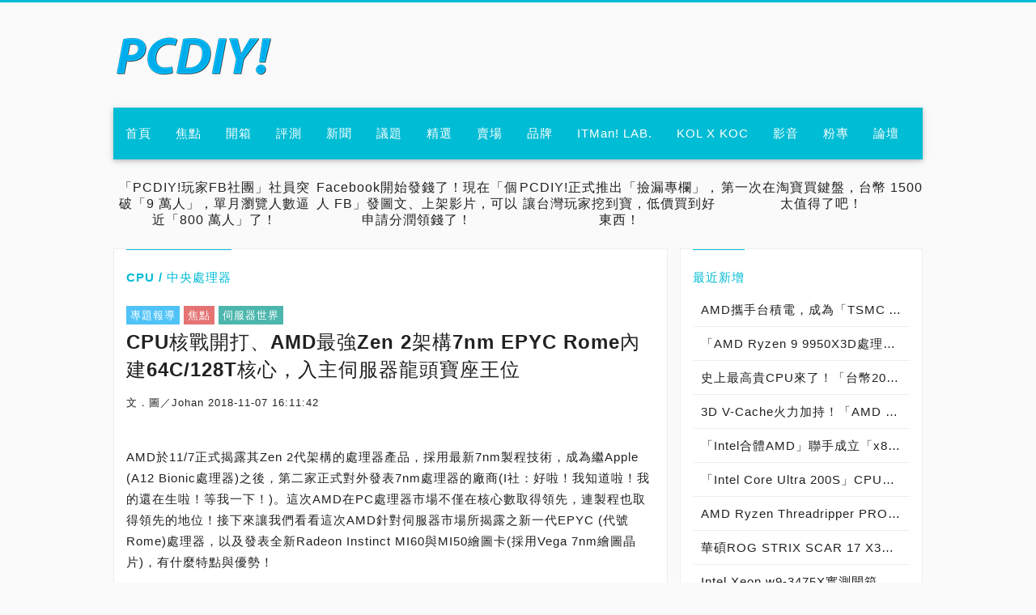

--- FILE ---
content_type: text/html
request_url: http://www.pcdiy.com.tw/detail/11198
body_size: 15913
content:
<!DOCTYPE html>
<html>
<head>
    <meta http-equiv="Content-Type" content="text/html" charset="utf-8">
    <meta name="viewport" content="width=device-width,initial-scale=1.0,minimum-scale=1.0,maximum-scale=1.0,user-scalable=no,minimal-ui">
    <meta name="REVISIT-AFTER" content="1 Days" />
    <meta name="description" content="AMD於11/7正式揭露其Zen 2代架構的處理器產品，採用最新7nm製程技術，成為繼Apple (A12 Bionic處理器)之後，第二家正式對外發表7nm處理器的廠商(I社：好啦！我知道啦！我的還在生啦！等我一下！)。這次AMD在PC處理器市場不僅在核心數取得領先，連製程也取得領先的地位！接下來讓我們看看這次AMD針對伺服器市場所揭露之新一代EPYC (代號Rome)處理器，以及發表全新Radeon Instinct MI60與MI50繪圖卡(採用Vega 7nm繪圖晶片)，有什麼特點與優勢！



AMD於2017年第二季推出Zen架構之Ryzen家族處理器之後，隨後於第三季再次推出Ryzen Threadripper家族處理器，以更多核心與執行緒，正式與競爭對手的高階桌上型處理器對抗。Ryzen Threadripper處理器挾其超多核心的設計，搭配不鎖頻以及支援更高的DDR4記憶體時脈，讓多工處理效能能夠再往上提升，也致使Intel趕緊發表Core i9家族以及第九代Core處理器家族，來回敬AMD在效能的突飛猛進！
 
▼表  AMD規劃之CPU發展藍圖 (2017～2020)

從表格內容可知，在2017年，AMD推出的Zen第一代的Ryzen 1000與Ryzen Threadripper 1000系列之後，今年(2018年)則再接再厲，推出Ryzen 2000與Ryzen Threadripper 2000系列。如今2018年底而已，AMD就率先推出Zen第二代的Server/Datacenter CPU，以更多核心，以及更先進的製程，讓CPU的執行效能往上提升。





這次AMD揭露的Zen 2架構處理器，就是主打伺服器/數據中心市場的Epic Rome處理器，這款處理器直接跳掉10nm，直接採用7nm製程來設計，亦即他們跟GlobalFoundries(格羅方德)說再見，改擁抱TSMC(台積電)來生產Zen 2代的處理器，且目前已經開始有樣本供貨中。以下就來看看這款EPYC Rome處理器的特點吧！



AMD的Zen 2處理器架構，跟Zen 1代有很大的改變，包含像是重新設計過的執行管線，搭配主要浮點位元數增加到256位元，以及儲存單位增加一倍，而這次Zen 2代直接使用7nm製程，便可讓Zen 2的核心密度加倍，讓CPU內部的每個核心CCX增加到兩倍。這也就是為什麼第一代EPYC (Naples)只擁有32核心、64執行緒，而第二代的EPYC (Rome)可以提升到64核心、128執行緒。以下就是EPYC (Rome)的特點：

●	改進的執行管線
●	雙倍浮點運算（256位元）和載入/儲存（雙倍頻寬）
●	核心密度倍增
●	每次作業的功耗減半
●	改進的分歧預測機制
●	更好的指令預取機制
●	指令集快取重新優化
●	指令快取容量更大
●	增加了指令分派/指令休止的頻寬量
●	維持各種系統設定模式下都能擁有最高的資料吞吐量



相較於14nm來說，7nm帶來的好處，包括：密度變2倍，功率僅0.5倍，在同樣的平台與功率下，效能提升1.25倍。因此這次EPYC Rome處理器能夠擁有高達64核心、128執行緒，提供更強悍的運算效能。此外，在記憶體支援上，這次一次直接給你支援到8通道，PCIe規格也升級到4.0規格，讓Radeon Instinct MI60/MI50的PCIe 4.0 x16能夠發揮頻寬倍增效果。





此外，在AMD的也有介紹到，AMD首次詳細介紹其即將推出的Zen 2高性能x86 CPU處理器，採用革命性的模組化設計，內部可透過AMD Infinity Fabric增強版本的互連機制，來連接每顆小獨立CPU晶片(叫做Chiplet)。也就是說，這次EPYC內部透過8顆Chiplet來組合而成一顆EPYC Rome處理器，在效能上、設計彈性上，以及售價上，都比Intel的Ice Lake Xeon還具備更多優勢！


目前已知Amazon (亞馬遜)已經宣布其。看來Intel再不加油，Server市場就快要拱手讓人囉！

(01)	 (本篇)
(02)"/>
    <meta name="keywords" content="AMD於11/7正式揭露其Zen 2代架構的處理器產品，採用最新7nm製程技術，成為繼Apple (A12 Bionic處理器)之後，第二家正式對外發表7nm處理器的廠商(I社：好啦！我知道啦！我的還在生啦！等我一下！)。這次AMD在PC處理器市場不僅在核心數取得領先，連製程也取得領先的地位！接下來讓我們看看這次AMD針對伺服器市場所揭露之新一代EPYC (代號Rome)處理器，以及發表全新Radeon Instinct MI60與MI50繪圖卡(採用Vega 7nm繪圖晶片)，有什麼特點與優勢！



AMD於2017年第二季推出Zen架構之Ryzen家族處理器之後，隨後於第三季再次推出Ryzen Threadripper家族處理器，以更多核心與執行緒，正式與競爭對手的高階桌上型處理器對抗。Ryzen Threadripper處理器挾其超多核心的設計，搭配不鎖頻以及支援更高的DDR4記憶體時脈，讓多工處理效能能夠再往上提升，也致使Intel趕緊發表Core i9家族以及第九代Core處理器家族，來回敬AMD在效能的突飛猛進！
 
▼表  AMD規劃之CPU發展藍圖 (2017～2020)

從表格內容可知，在2017年，AMD推出的Zen第一代的Ryzen 1000與Ryzen Threadripper 1000系列之後，今年(2018年)則再接再厲，推出Ryzen 2000與Ryzen Threadripper 2000系列。如今2018年底而已，AMD就率先推出Zen第二代的Server/Datacenter CPU，以更多核心，以及更先進的製程，讓CPU的執行效能往上提升。





這次AMD揭露的Zen 2架構處理器，就是主打伺服器/數據中心市場的Epic Rome處理器，這款處理器直接跳掉10nm，直接採用7nm製程來設計，亦即他們跟GlobalFoundries(格羅方德)說再見，改擁抱TSMC(台積電)來生產Zen 2代的處理器，且目前已經開始有樣本供貨中。以下就來看看這款EPYC Rome處理器的特點吧！



AMD的Zen 2處理器架構，跟Zen 1代有很大的改變，包含像是重新設計過的執行管線，搭配主要浮點位元數增加到256位元，以及儲存單位增加一倍，而這次Zen 2代直接使用7nm製程，便可讓Zen 2的核心密度加倍，讓CPU內部的每個核心CCX增加到兩倍。這也就是為什麼第一代EPYC (Naples)只擁有32核心、64執行緒，而第二代的EPYC (Rome)可以提升到64核心、128執行緒。以下就是EPYC (Rome)的特點：

●	改進的執行管線
●	雙倍浮點運算（256位元）和載入/儲存（雙倍頻寬）
●	核心密度倍增
●	每次作業的功耗減半
●	改進的分歧預測機制
●	更好的指令預取機制
●	指令集快取重新優化
●	指令快取容量更大
●	增加了指令分派/指令休止的頻寬量
●	維持各種系統設定模式下都能擁有最高的資料吞吐量



相較於14nm來說，7nm帶來的好處，包括：密度變2倍，功率僅0.5倍，在同樣的平台與功率下，效能提升1.25倍。因此這次EPYC Rome處理器能夠擁有高達64核心、128執行緒，提供更強悍的運算效能。此外，在記憶體支援上，這次一次直接給你支援到8通道，PCIe規格也升級到4.0規格，讓Radeon Instinct MI60/MI50的PCIe 4.0 x16能夠發揮頻寬倍增效果。





此外，在AMD的也有介紹到，AMD首次詳細介紹其即將推出的Zen 2高性能x86 CPU處理器，採用革命性的模組化設計，內部可透過AMD Infinity Fabric增強版本的互連機制，來連接每顆小獨立CPU晶片(叫做Chiplet)。也就是說，這次EPYC內部透過8顆Chiplet來組合而成一顆EPYC Rome處理器，在效能上、設計彈性上，以及售價上，都比Intel的Ice Lake Xeon還具備更多優勢！


目前已知Amazon (亞馬遜)已經宣布其。看來Intel再不加油，Server市場就快要拱手讓人囉！

(01)	 (本篇)
(02)"/>

    <meta property="og:url"           content="http://www.pcdiy.com.tw/detail/11198" />
    <meta property="og:type"          content="website" />
    <meta property="og:title"         content="CPU核戰開打、AMD最強Zen 2架構7nm EPYC Rome內建64C/128T核心，入主伺服器龍頭寶座王位 - PCDIY! online" />
    <meta property="og:description"   content="AMD於11/7正式揭露其Zen 2代架構的處理器產品，採用最新7nm製程技術，成為繼Apple (A12 Bionic處理器)之後，第二家正式對外發表7nm處理器的廠商(I社：好啦！我知道啦！我的還在生啦！等我一下！)。這次AMD在PC處理器市場不僅在核心數取得領先，連製程也取得領先的地位！接下來讓我們看看這次AMD針對伺服器市場所揭露之新一代EPYC (代號Rome)處理器，以及發表全新Radeon Instinct MI60與MI50繪圖卡(採用Vega 7nm繪圖晶片)，有什麼特點與優勢！



AMD於2017年第二季推出Zen架構之Ryzen家族處理器之後，隨後於第三季再次推出Ryzen Threadripper家族處理器，以更多核心與執行緒，正式與競爭對手的高階桌上型處理器對抗。Ryzen Threadripper處理器挾其超多核心的設計，搭配不鎖頻以及支援更高的DDR4記憶體時脈，讓多工處理效能能夠再往上提升，也致使Intel趕緊發表Core i9家族以及第九代Core處理器家族，來回敬AMD在效能的突飛猛進！
 
▼表  AMD規劃之CPU發展藍圖 (2017～2020)

從表格內容可知，在2017年，AMD推出的Zen第一代的Ryzen 1000與Ryzen Threadripper 1000系列之後，今年(2018年)則再接再厲，推出Ryzen 2000與Ryzen Threadripper 2000系列。如今2018年底而已，AMD就率先推出Zen第二代的Server/Datacenter CPU，以更多核心，以及更先進的製程，讓CPU的執行效能往上提升。





這次AMD揭露的Zen 2架構處理器，就是主打伺服器/數據中心市場的Epic Rome處理器，這款處理器直接跳掉10nm，直接採用7nm製程來設計，亦即他們跟GlobalFoundries(格羅方德)說再見，改擁抱TSMC(台積電)來生產Zen 2代的處理器，且目前已經開始有樣本供貨中。以下就來看看這款EPYC Rome處理器的特點吧！



AMD的Zen 2處理器架構，跟Zen 1代有很大的改變，包含像是重新設計過的執行管線，搭配主要浮點位元數增加到256位元，以及儲存單位增加一倍，而這次Zen 2代直接使用7nm製程，便可讓Zen 2的核心密度加倍，讓CPU內部的每個核心CCX增加到兩倍。這也就是為什麼第一代EPYC (Naples)只擁有32核心、64執行緒，而第二代的EPYC (Rome)可以提升到64核心、128執行緒。以下就是EPYC (Rome)的特點：

●	改進的執行管線
●	雙倍浮點運算（256位元）和載入/儲存（雙倍頻寬）
●	核心密度倍增
●	每次作業的功耗減半
●	改進的分歧預測機制
●	更好的指令預取機制
●	指令集快取重新優化
●	指令快取容量更大
●	增加了指令分派/指令休止的頻寬量
●	維持各種系統設定模式下都能擁有最高的資料吞吐量



相較於14nm來說，7nm帶來的好處，包括：密度變2倍，功率僅0.5倍，在同樣的平台與功率下，效能提升1.25倍。因此這次EPYC Rome處理器能夠擁有高達64核心、128執行緒，提供更強悍的運算效能。此外，在記憶體支援上，這次一次直接給你支援到8通道，PCIe規格也升級到4.0規格，讓Radeon Instinct MI60/MI50的PCIe 4.0 x16能夠發揮頻寬倍增效果。





此外，在AMD的也有介紹到，AMD首次詳細介紹其即將推出的Zen 2高性能x86 CPU處理器，採用革命性的模組化設計，內部可透過AMD Infinity Fabric增強版本的互連機制，來連接每顆小獨立CPU晶片(叫做Chiplet)。也就是說，這次EPYC內部透過8顆Chiplet來組合而成一顆EPYC Rome處理器，在效能上、設計彈性上，以及售價上，都比Intel的Ice Lake Xeon還具備更多優勢！


目前已知Amazon (亞馬遜)已經宣布其。看來Intel再不加油，Server市場就快要拱手讓人囉！

(01)	 (本篇)
(02)" />
    <meta property="og:image"         content="http://www.pcdiy.com.tw/assets/images/320/db31828f71400597bfaea1ee63d37d6c.jpeg" />

    <title>CPU核戰開打、AMD最強Zen 2架構7nm EPYC Rome內建64C/128T核心，入主伺服器龍頭寶座王位 - PCDIY! online</title>

    <!--  set favorite icon  -->
    <link rel="icon" href="/assets/images/pcdiy_icon.ico" type="image/x-icon">

    <!--  load custom css file  -->
    <link rel="stylesheet" type="text/css" href="/assets/css/public.css">
    <link rel="stylesheet" type="text/css" href="/assets/css/cse.css">
    <link rel="stylesheet" type="text/css" href="/assets/css/ad.css">

    <!--  load lib js file -->
    <script src='http://cdnjs.cloudflare.com/ajax/libs/jquery/2.1.3/jquery.min.js'></script>
    <script type="text/javascript" src="/assets/js/layout.min.js"></script>
    <script type="text/javascript" src="/assets/js/sticky-kit.min.js"></script>
    <script type="text/javascript" src="/assets/js/google-jsapi.js"></script>
	<script>
/*  (function() {
    var cx = '017197347540086448336:utittqqq_lw';
    var gcse = document.createElement('script');
    gcse.type = 'text/javascript';
    gcse.async = true;
    gcse.src = 'https://cse.google.com/cse.js?cx=' + cx;
    var s = document.getElementsByTagName('script')[0];
    s.parentNode.insertBefore(gcse, s);
  })(); */
</script>

    <script src="/assets/lib/jquery_lazyload/jquery.lazyload.min.js"></script>
    <script src="/assets/lib/fancybox/source/jquery.fancybox.pack.js"></script>
    <link rel="stylesheet" href="/assets/lib/fancybox/source/jquery.fancybox.css" />

    <!--  load custom js file  -->
    <script type="text/javascript" src="/assets/js/main.min.js"></script>
    <!-- Start Alexa Certify Javascript -->
    <script type="text/javascript">
        _atrk_opts = { atrk_acct:"NmOnj1aEsk00Ek", domain:"pcdiy.com.tw",dynamic: true};
        (function() { var as = document.createElement('script'); as.type = 'text/javascript'; as.async = true; as.src = "https://d31qbv1cthcecs.cloudfront.net/atrk.js"; var s = document.getElementsByTagName('script')[0];s.parentNode.insertBefore(as, s); })();
    </script>
    <noscript><img src="https://d5nxst8fruw4z.cloudfront.net/atrk.gif?account=NmOnj1aEsk00Ek" style="display:none" height="1" width="1" alt="" /></noscript>
    <!-- End Alexa Certify Javascript -->
</head>
<body>
<div class="page">
    <div class="header">
        <div class="container">
                        <div class="box-intro  clearfix">
                <a href='/'><div class="logo">logo</div></a>
                                <div class="search">
                    <div class="form-group"><gcse:search></gcse:search></div>
                </div>
            </div>
            <div class="box-nav">
                <nav>
                    <div class="nav-wrapper">
                        <a href="#" data-activates="slide-out" class="button-collapse">
                            <i class="fa  fa-bars"></i>
                        </a>
                        <ul class="hide-on-med-and-down clearfix">
                            <li ><a href="/">首頁</a></li>
                                                        <li ><a href="/list/81">焦點</a></li>
                                                                                                    <li>

                                                        <a class="dropdown-button" data-activates="dropdown-697140244e3e9" href="">開箱</a>
                                <!-- TODO: 這邊有子選單範例 -->
                                                                <ul id="dropdown-697140244e3e9" class="dropdown-content">
                                                                            <li><a href="/list/90">CPU / 中央處理器</a></li>
                                                                            <li><a href="/list/190">CPU Cooler / 空冷 / 水冷 / AIO 一體式水冷散熱器 / 風扇</a></li>
                                                                            <li><a href="/list/91">MainBoard 主機板 / Gaming M/B 電競主機板 / Creator M/B 創作者主機板 / HEDT 高階桌機 主機板</a></li>
                                                                            <li><a href="/list/95">DRAM 記憶體模組 / OC DRAM 超頻記憶體模組</a></li>
                                                                            <li><a href="/list/93">Gaming VGA 電競 顯示卡 / Workstation 工作站 繪圖卡 / GPU 繪圖晶片 / AI NPU 人工智慧加速卡 / 顯示卡支撐架</a></li>
                                                                            <li><a href="/list/92">SSD / 固態硬碟</a></li>
                                                                            <li><a href="/list/96">HDD 機械硬碟 / Hard Drive 傳統硬碟</a></li>
                                                                            <li><a href="/list/100">External SSD & HDD 外接式 固態硬碟 & 機械硬碟  / USB Flash Drive 隨身碟  / Memory Card 記憶卡  / Card Reader 讀卡機</a></li>
                                                                            <li><a href="/list/94">Case 機殼 / Power 電源供應器 / DIY Fan 改裝風扇</a></li>
                                                                            <li><a href="/list/98">Gaming Monitor 電競顯示器 / Projector 投影機 / Monitor Stand 螢幕架</a></li>
                                                                            <li><a href="/list/163">Gaming Keyboard Mouse / 電競鍵盤 /滑鼠</a></li>
                                                                            <li><a href="/list/167">Gaming Headset / 電競耳機 / 麥克風 / 耳麥 / 揚聲器</a></li>
                                                                            <li><a href="/list/97">Gaming Solution / 電競部品</a></li>
                                                                            <li><a href="/list/99">Gaming Notebook 電競筆電 / Business Laptop 商務筆電 /  Gaming Console 電競掌機 / Gaming PC 電競桌機 / Mini PC 迷你電腦</a></li>
                                                                            <li><a href="/list/120">Computer Peripherals / 電腦週邊</a></li>
                                                                            <li><a href="/list/47">Office Solution / 辦公室解決方案</a></li>
                                                                            <li><a href="/list/103">Gaming Chair 電競椅 / Office Chair 辦公椅 / Ergonomic Chair 人體工學椅 / Gaming Desk 電競桌 / Electrical Adjustable Desk 電動升降桌</a></li>
                                                                            <li><a href="/list/202">Printer / 噴墨 雷射 印表機 / AIO 多功能事務機 / 掃瞄器</a></li>
                                                                            <li><a href="/list/118">Smart Phone 智慧型手機 / Gaming Phone 電競手機 / Pad 平板 / Watch 手錶 / VR AR XR Glasses 眼鏡</a></li>
                                                                            <li><a href="/list/227">智慧家庭 SmartHome / 智慧辦公室 SmartOffice / 智慧攝影機  Smart Camera / 智慧門鎖 Smart Door Lock / 智慧門鈴 Smart Doorbell</a></li>
                                                                            <li><a href="/list/102">Digital 3C Product / 數位商品</a></li>
                                                                            <li><a href="/list/141">Camera / 相機 鏡頭 / 攝影機 / 行車記錄器 / 穿戴式攝影機 / 腳架雲台 / 三軸穩定器 / 攝錄影器材</a></li>
                                                                            <li><a href="/list/126">Live Streaming Solution / 直播部品</a></li>
                                                                            <li><a href="/list/175">家用網路設備 - Home Network - 路由器 / 電競 無線路由器 / AP / 交換器 / 網路卡 / 網路攝影機</a></li>
                                                                            <li><a href="/list/192">企業級網路設備 - Enterprise Network - 商用 - 路由器 / 無線路由器 / AP / 交換器 / IIoT / 防火牆</a></li>
                                                                            <li><a href="/list/101">Network Hardware / 網通設備 / 弱電工具 / 機櫃產品 / 機房世界</a></li>
                                                                            <li><a href="/list/119">NAS / 網路儲存裝置</a></li>
                                                                            <li><a href="/list/170">Workstation 工作站 / Server 伺服器 / HEDT 高階桌機 / 工作站 伺服器 主機板</a></li>
                                                                            <li><a href="/list/203">UPS / 不斷電系統 / 電競UPS / 企業UPS</a></li>
                                                                    </ul>
                                                            </li>
                                                                                            		<li><a href="http://www.pcdiy.com.tw/list/156" target="_blank" >評測</a></li>
                                                                                                    <li>

                                                        <a class="dropdown-button" data-activates="dropdown-6971402450d53" href="">新聞</a>
                                <!-- TODO: 這邊有子選單範例 -->
                                                                <ul id="dropdown-6971402450d53" class="dropdown-content">
                                                                            <li><a href="/list/11">PCDIY!業界新聞</a></li>
                                                                            <li><a href="/list/123">ITMan!資訊新聞</a></li>
                                                                            <li><a href="/list/10">廠商活動新聞</a></li>
                                                                            <li><a href="/list/166">創新創業新聞</a></li>
                                                                            <li><a href="/list/131">ACG新聞</a></li>
                                                                            <li><a href="/list/3">零組件商品新聞</a></li>
                                                                            <li><a href="/list/117">電競商品新聞</a></li>
                                                                            <li><a href="/list/5">網通商品新聞</a></li>
                                                                            <li><a href="/list/108">桌機準系統商品新聞</a></li>
                                                                            <li><a href="/list/76">筆電商品新聞</a></li>
                                                                            <li><a href="/list/7">行動商品新聞</a></li>
                                                                            <li><a href="/list/8">電腦軟體新聞</a></li>
                                                                            <li><a href="/list/128">手機遊戲新聞</a></li>
                                                                            <li><a href="/list/130">遊樂器遊戲新聞</a></li>
                                                                            <li><a href="/list/127">PC遊戲新聞</a></li>
                                                                            <li><a href="/list/4">顯示商品新聞</a></li>
                                                                            <li><a href="/list/9">3C商品新聞</a></li>
                                                                            <li><a href="/list/62">儲存商品新聞</a></li>
                                                                            <li><a href="/list/6">週邊商品新聞</a></li>
                                                                    </ul>
                                                            </li>
                                                                                                    <li>

                                                        <a class="dropdown-button" data-activates="dropdown-69714024525a1" href="">議題</a>
                                <!-- TODO: 這邊有子選單範例 -->
                                                                <ul id="dropdown-69714024525a1" class="dropdown-content">
                                                                            <li><a href="/list/231">AI PC 人工智慧 神兵利器</a></li>
                                                                            <li><a href="/list/230">PCDIY!不正常人類研究所</a></li>
                                                                            <li><a href="/list/175">家用網路設備 - Home Network - 路由器 / 電競 無線路由器 / AP / 交換器 / 網路卡 / 網路攝影機</a></li>
                                                                            <li><a href="/list/192">企業級網路設備 - Enterprise Network - 商用 - 路由器 / 無線路由器 / AP / 交換器 / IIoT / 防火牆</a></li>
                                                                            <li><a href="/list/101">Network Hardware / 網通設備 / 弱電工具 / 機櫃產品 / 機房世界</a></li>
                                                                            <li><a href="/list/170">Workstation 工作站 / Server 伺服器 / HEDT 高階桌機 / 工作站 伺服器 主機板</a></li>
                                                                            <li><a href="/list/26">ITMan!資訊經理人</a></li>
                                                                            <li><a href="/list/105">SuperGamer! 超級遊戲玩家</a></li>
                                                                            <li><a href="/list/115">專題報導</a></li>
                                                                            <li><a href="/list/116">解體天國</a></li>
                                                                            <li><a href="/list/12">科技情報</a></li>
                                                                            <li><a href="/list/121">PCDIY!快開箱</a></li>
                                                                            <li><a href="/list/13">編輯室札記</a></li>
                                                                            <li><a href="/list/34">玩家話題</a></li>
                                                                            <li><a href="/list/23">吃喝玩樂</a></li>
                                                                            <li><a href="/list/64">寰宇蒐奇</a></li>
                                                                            <li><a href="/list/86">玩家世界</a></li>
                                                                            <li><a href="/list/27">電腦維修工</a></li>
                                                                            <li><a href="/list/36">科技大事件</a></li>
                                                                            <li><a href="/list/63">Windows</a></li>
                                                                            <li><a href="/list/69">COMPUTEX</a></li>
                                                                            <li><a href="/list/185">InnoVEX</a></li>
                                                                            <li><a href="/list/140">CES</a></li>
                                                                            <li><a href="/list/159">MWC</a></li>
                                                                            <li><a href="/list/184">TGS</a></li>
                                                                            <li><a href="/list/183">E3</a></li>
                                                                            <li><a href="/list/52">PCDIY!特別說明</a></li>
                                                                    </ul>
                                                            </li>
                                                                                                    <li>

                                                        <a class="dropdown-button" data-activates="dropdown-6971402454657" href="">精選</a>
                                <!-- TODO: 這邊有子選單範例 -->
                                                                <ul id="dropdown-6971402454657" class="dropdown-content">
                                                                            <li><a href="/list/37">特別報導</a></li>
                                                                            <li><a href="/list/228">ITMAN! LAB.</a></li>
                                                                            <li><a href="/list/46">開箱評測</a></li>
                                                                            <li><a href="/list/156">PCDIY!實驗室</a></li>
                                                                            <li><a href="/list/204">ITMan!實驗室</a></li>
                                                                            <li><a href="/list/20">現場直擊專訪</a></li>
                                                                            <li><a href="/list/235">PCDIY!超頻神物</a></li>
                                                                            <li><a href="/list/233">PCDIY!海景房電腦豪宅</a></li>
                                                                            <li><a href="/list/234">PCDIY!懷舊專欄</a></li>
                                                                            <li><a href="/list/232">PCDIY!神兵利器</a></li>
                                                                            <li><a href="/list/231">AI PC 人工智慧 神兵利器</a></li>
                                                                            <li><a href="/list/230">PCDIY!不正常人類研究所</a></li>
                                                                            <li><a href="/list/31">八卦情報</a></li>
                                                                            <li><a href="/list/29">洋垃圾</a></li>
                                                                            <li><a href="/list/110">PCDIY!淘寶神物</a></li>
                                                                            <li><a href="/list/226">PCDIY!群眾募資</a></li>
                                                                            <li><a href="/list/221">PCDIY!家電世界</a></li>
                                                                            <li><a href="/list/205">成功案例</a></li>
                                                                            <li><a href="/list/193">網咖專欄</a></li>
                                                                            <li><a href="/list/40">品牌故事</a></li>
                                                                            <li><a href="/list/168">自造者 Maker</a></li>
                                                                            <li><a href="/list/189">創作者 Creator</a></li>
                                                                            <li><a href="/list/124">科技新知</a></li>
                                                                            <li><a href="/list/104">玩家語錄</a></li>
                                                                            <li><a href="/list/42">伺服器世界</a></li>
                                                                            <li><a href="/list/17">數位生活</a></li>
                                                                            <li><a href="/list/38">軟體玩家</a></li>
                                                                            <li><a href="/list/125">網路技術</a></li>
                                                                            <li><a href="/list/109">資訊安全專欄</a></li>
                                                                            <li><a href="/list/165">SuperStartup! 超級新創</a></li>
                                                                            <li><a href="/list/181">創業故事</a></li>
                                                                            <li><a href="/list/166">創新創業新聞</a></li>
                                                                            <li><a href="/list/169">創業補助計畫</a></li>
                                                                            <li><a href="/list/187">優質新創團隊</a></li>
                                                                            <li><a href="/list/21">廣編特輯</a></li>
                                                                            <li><a href="/list/113">超級精選</a></li>
                                                                    </ul>
                                                            </li>
                                                                                                    <li>

                                                        <a class="dropdown-button" data-activates="dropdown-69714024578ba" href="">賣場</a>
                                <!-- TODO: 這邊有子選單範例 -->
                                                                <ul id="dropdown-69714024578ba" class="dropdown-content">
                                                                            <li><a href="/list/18">賣場情報</a></li>
                                                                            <li><a href="/list/43">商圈動態</a></li>
                                                                    </ul>
                                                            </li>
                                                                                                    <li>

                                                        <a class="dropdown-button" data-activates="dropdown-6971402457b5d" href="">品牌</a>
                                <!-- TODO: 這邊有子選單範例 -->
                                                                <ul id="dropdown-6971402457b5d" class="dropdown-content">
                                                                            <li><a href="/list/1">PCDIY!官方</a></li>
                                                                            <li><a href="/list/70">PCDIY!玩家活動</a></li>
                                                                            <li><a href="/list/209">PCDIY!玩家酷品體驗開箱分享活動</a></li>
                                                                            <li><a href="/list/41">PCDIY!玩家票選品牌大賞暨ITMan!企業品牌大調查</a></li>
                                                                            <li><a href="/list/111">PCDIY!玩家俱樂部</a></li>
                                                                            <li><a href="/list/66">PCDIY!玩家團購</a></li>
                                                                    </ul>
                                                            </li>
                                                                                            		<li><a href="http://www.pcdiy.com.tw/list/228" target="_blank" >ITMan! LAB.</a></li>
                                                                                                    <li>

                                                        <a class="dropdown-button" data-activates="dropdown-69714024583a6" href="">KOL X KOC</a>
                                <!-- TODO: 這邊有子選單範例 -->
                                                                <ul id="dropdown-69714024583a6" class="dropdown-content">
                                                                            <li><a href="/list/223">PRO KOL產品開箱</a></li>
                                                                            <li><a href="/list/224">PRO KOL影音開箱</a></li>
                                                                            <li><a href="/list/157">PCDIY! X KOL影音</a></li>
                                                                            <li><a href="/list/222">PCDIY! X KOC酷品開箱</a></li>
                                                                    </ul>
                                                            </li>
                                                                                                    <li>

                                                        <a class="dropdown-button" data-activates="dropdown-6971402458995" href="">影音</a>
                                <!-- TODO: 這邊有子選單範例 -->
                                                                <ul id="dropdown-6971402458995" class="dropdown-content">
                                                                            <li><a href="/list/147">PCDIY!影音開箱</a></li>
                                                                            <li><a href="/list/224">PRO KOL影音開箱</a></li>
                                                                            <li><a href="/list/157">PCDIY! X KOL影音</a></li>
                                                                            <li><a href="/list/217">PCDIY!劇情開箱</a></li>
                                                                            <li><a href="/list/121">PCDIY!快開箱</a></li>
                                                                            <li><a href="/list/144">PCDIY!網劇</a></li>
                                                                            <li><a href="/list/198">PCDIY!硬派提步思 / Hard Core Tips</a></li>
                                                                            <li><a href="/list/225">PCDIY!影音成功案例</a></li>
                                                                            <li><a href="/list/150">PCDIY!影音實驗室</a></li>
                                                                            <li><a href="/list/149">PCDIY!影音電腦教室</a></li>
                                                                            <li><a href="/list/212">PCDIY!直播節目</a></li>
                                                                            <li><a href="/list/210">PCDIY!影音現場直擊</a></li>
                                                                            <li><a href="/list/211">PCDIY!影音特輯</a></li>
                                                                            <li><a href="/list/215">PCDIY!遊戲實況</a></li>
                                                                            <li><a href="/list/218">PCDIY!影音知識講堂</a></li>
                                                                            <li><a href="/list/219">PCDIY!影音店家專訪</a></li>
                                                                            <li><a href="/list/214">PCDIY!影音產品實測</a></li>
                                                                            <li><a href="/list/220">PCDIY!影音科技情報</a></li>
                                                                            <li><a href="/list/143">PCDIY!影音節目</a></li>
                                                                    </ul>
                                                            </li>
                                                                                            		<li><a href="https://www.facebook.com/pcdiy/" target="_blank" >粉專</a></li>
                                                                                            		<li><a href="https://www.facebook.com/groups/pcdiyforum/" target="_blank" >論壇</a></li>
                                                                                                </ul>
                    </div>
                </nav>
                <ul class="side-nav  collapsible  collapsible-accordion" id="slide-out">
                    <li class="bold"><a class="collapsible-header" href='/'>首頁</a></li>
                                                        <li class="bold"><a class="collapsible-header" href='/list/81'>焦點</a></li>
                    		                                             <li class="bold">
                    <a class="collapsible-header">開箱</a>
                        <div class="collapsible-body">
                                                        <ul>
                                                                <li><a href="/list/90">CPU / 中央處理器</a></li>
                                                                <li><a href="/list/190">CPU Cooler / 空冷 / 水冷 / AIO 一體式水冷散熱器 / 風扇</a></li>
                                                                <li><a href="/list/91">MainBoard 主機板 / Gaming M/B 電競主機板 / Creator M/B 創作者主機板 / HEDT 高階桌機 主機板</a></li>
                                                                <li><a href="/list/95">DRAM 記憶體模組 / OC DRAM 超頻記憶體模組</a></li>
                                                                <li><a href="/list/93">Gaming VGA 電競 顯示卡 / Workstation 工作站 繪圖卡 / GPU 繪圖晶片 / AI NPU 人工智慧加速卡 / 顯示卡支撐架</a></li>
                                                                <li><a href="/list/92">SSD / 固態硬碟</a></li>
                                                                <li><a href="/list/96">HDD 機械硬碟 / Hard Drive 傳統硬碟</a></li>
                                                                <li><a href="/list/100">External SSD & HDD 外接式 固態硬碟 & 機械硬碟  / USB Flash Drive 隨身碟  / Memory Card 記憶卡  / Card Reader 讀卡機</a></li>
                                                                <li><a href="/list/94">Case 機殼 / Power 電源供應器 / DIY Fan 改裝風扇</a></li>
                                                                <li><a href="/list/98">Gaming Monitor 電競顯示器 / Projector 投影機 / Monitor Stand 螢幕架</a></li>
                                                                <li><a href="/list/163">Gaming Keyboard Mouse / 電競鍵盤 /滑鼠</a></li>
                                                                <li><a href="/list/167">Gaming Headset / 電競耳機 / 麥克風 / 耳麥 / 揚聲器</a></li>
                                                                <li><a href="/list/97">Gaming Solution / 電競部品</a></li>
                                                                <li><a href="/list/99">Gaming Notebook 電競筆電 / Business Laptop 商務筆電 /  Gaming Console 電競掌機 / Gaming PC 電競桌機 / Mini PC 迷你電腦</a></li>
                                                                <li><a href="/list/120">Computer Peripherals / 電腦週邊</a></li>
                                                                <li><a href="/list/47">Office Solution / 辦公室解決方案</a></li>
                                                                <li><a href="/list/103">Gaming Chair 電競椅 / Office Chair 辦公椅 / Ergonomic Chair 人體工學椅 / Gaming Desk 電競桌 / Electrical Adjustable Desk 電動升降桌</a></li>
                                                                <li><a href="/list/202">Printer / 噴墨 雷射 印表機 / AIO 多功能事務機 / 掃瞄器</a></li>
                                                                <li><a href="/list/118">Smart Phone 智慧型手機 / Gaming Phone 電競手機 / Pad 平板 / Watch 手錶 / VR AR XR Glasses 眼鏡</a></li>
                                                                <li><a href="/list/227">智慧家庭 SmartHome / 智慧辦公室 SmartOffice / 智慧攝影機  Smart Camera / 智慧門鎖 Smart Door Lock / 智慧門鈴 Smart Doorbell</a></li>
                                                                <li><a href="/list/102">Digital 3C Product / 數位商品</a></li>
                                                                <li><a href="/list/141">Camera / 相機 鏡頭 / 攝影機 / 行車記錄器 / 穿戴式攝影機 / 腳架雲台 / 三軸穩定器 / 攝錄影器材</a></li>
                                                                <li><a href="/list/126">Live Streaming Solution / 直播部品</a></li>
                                                                <li><a href="/list/175">家用網路設備 - Home Network - 路由器 / 電競 無線路由器 / AP / 交換器 / 網路卡 / 網路攝影機</a></li>
                                                                <li><a href="/list/192">企業級網路設備 - Enterprise Network - 商用 - 路由器 / 無線路由器 / AP / 交換器 / IIoT / 防火牆</a></li>
                                                                <li><a href="/list/101">Network Hardware / 網通設備 / 弱電工具 / 機櫃產品 / 機房世界</a></li>
                                                                <li><a href="/list/119">NAS / 網路儲存裝置</a></li>
                                                                <li><a href="/list/170">Workstation 工作站 / Server 伺服器 / HEDT 高階桌機 / 工作站 伺服器 主機板</a></li>
                                                                <li><a href="/list/203">UPS / 不斷電系統 / 電競UPS / 企業UPS</a></li>
                                                            </ul>
                                                    </div>
                    </li>
                    			                                             <li class="bold"><a class="collapsible-header" target="_blank" href='http://www.pcdiy.com.tw/list/156'>評測</a></li>
                        		                                             <li class="bold">
                    <a class="collapsible-header">新聞</a>
                        <div class="collapsible-body">
                                                        <ul>
                                                                <li><a href="/list/11">PCDIY!業界新聞</a></li>
                                                                <li><a href="/list/123">ITMan!資訊新聞</a></li>
                                                                <li><a href="/list/10">廠商活動新聞</a></li>
                                                                <li><a href="/list/166">創新創業新聞</a></li>
                                                                <li><a href="/list/131">ACG新聞</a></li>
                                                                <li><a href="/list/3">零組件商品新聞</a></li>
                                                                <li><a href="/list/117">電競商品新聞</a></li>
                                                                <li><a href="/list/5">網通商品新聞</a></li>
                                                                <li><a href="/list/108">桌機準系統商品新聞</a></li>
                                                                <li><a href="/list/76">筆電商品新聞</a></li>
                                                                <li><a href="/list/7">行動商品新聞</a></li>
                                                                <li><a href="/list/8">電腦軟體新聞</a></li>
                                                                <li><a href="/list/128">手機遊戲新聞</a></li>
                                                                <li><a href="/list/130">遊樂器遊戲新聞</a></li>
                                                                <li><a href="/list/127">PC遊戲新聞</a></li>
                                                                <li><a href="/list/4">顯示商品新聞</a></li>
                                                                <li><a href="/list/9">3C商品新聞</a></li>
                                                                <li><a href="/list/62">儲存商品新聞</a></li>
                                                                <li><a href="/list/6">週邊商品新聞</a></li>
                                                            </ul>
                                                    </div>
                    </li>
                    			                                             <li class="bold">
                    <a class="collapsible-header">議題</a>
                        <div class="collapsible-body">
                                                        <ul>
                                                                <li><a href="/list/231">AI PC 人工智慧 神兵利器</a></li>
                                                                <li><a href="/list/230">PCDIY!不正常人類研究所</a></li>
                                                                <li><a href="/list/175">家用網路設備 - Home Network - 路由器 / 電競 無線路由器 / AP / 交換器 / 網路卡 / 網路攝影機</a></li>
                                                                <li><a href="/list/192">企業級網路設備 - Enterprise Network - 商用 - 路由器 / 無線路由器 / AP / 交換器 / IIoT / 防火牆</a></li>
                                                                <li><a href="/list/101">Network Hardware / 網通設備 / 弱電工具 / 機櫃產品 / 機房世界</a></li>
                                                                <li><a href="/list/170">Workstation 工作站 / Server 伺服器 / HEDT 高階桌機 / 工作站 伺服器 主機板</a></li>
                                                                <li><a href="/list/26">ITMan!資訊經理人</a></li>
                                                                <li><a href="/list/105">SuperGamer! 超級遊戲玩家</a></li>
                                                                <li><a href="/list/115">專題報導</a></li>
                                                                <li><a href="/list/116">解體天國</a></li>
                                                                <li><a href="/list/12">科技情報</a></li>
                                                                <li><a href="/list/121">PCDIY!快開箱</a></li>
                                                                <li><a href="/list/13">編輯室札記</a></li>
                                                                <li><a href="/list/34">玩家話題</a></li>
                                                                <li><a href="/list/23">吃喝玩樂</a></li>
                                                                <li><a href="/list/64">寰宇蒐奇</a></li>
                                                                <li><a href="/list/86">玩家世界</a></li>
                                                                <li><a href="/list/27">電腦維修工</a></li>
                                                                <li><a href="/list/36">科技大事件</a></li>
                                                                <li><a href="/list/63">Windows</a></li>
                                                                <li><a href="/list/69">COMPUTEX</a></li>
                                                                <li><a href="/list/185">InnoVEX</a></li>
                                                                <li><a href="/list/140">CES</a></li>
                                                                <li><a href="/list/159">MWC</a></li>
                                                                <li><a href="/list/184">TGS</a></li>
                                                                <li><a href="/list/183">E3</a></li>
                                                                <li><a href="/list/52">PCDIY!特別說明</a></li>
                                                            </ul>
                                                    </div>
                    </li>
                    			                                             <li class="bold">
                    <a class="collapsible-header">精選</a>
                        <div class="collapsible-body">
                                                        <ul>
                                                                <li><a href="/list/37">特別報導</a></li>
                                                                <li><a href="/list/228">ITMAN! LAB.</a></li>
                                                                <li><a href="/list/46">開箱評測</a></li>
                                                                <li><a href="/list/156">PCDIY!實驗室</a></li>
                                                                <li><a href="/list/204">ITMan!實驗室</a></li>
                                                                <li><a href="/list/20">現場直擊專訪</a></li>
                                                                <li><a href="/list/235">PCDIY!超頻神物</a></li>
                                                                <li><a href="/list/233">PCDIY!海景房電腦豪宅</a></li>
                                                                <li><a href="/list/234">PCDIY!懷舊專欄</a></li>
                                                                <li><a href="/list/232">PCDIY!神兵利器</a></li>
                                                                <li><a href="/list/231">AI PC 人工智慧 神兵利器</a></li>
                                                                <li><a href="/list/230">PCDIY!不正常人類研究所</a></li>
                                                                <li><a href="/list/31">八卦情報</a></li>
                                                                <li><a href="/list/29">洋垃圾</a></li>
                                                                <li><a href="/list/110">PCDIY!淘寶神物</a></li>
                                                                <li><a href="/list/226">PCDIY!群眾募資</a></li>
                                                                <li><a href="/list/221">PCDIY!家電世界</a></li>
                                                                <li><a href="/list/205">成功案例</a></li>
                                                                <li><a href="/list/193">網咖專欄</a></li>
                                                                <li><a href="/list/40">品牌故事</a></li>
                                                                <li><a href="/list/168">自造者 Maker</a></li>
                                                                <li><a href="/list/189">創作者 Creator</a></li>
                                                                <li><a href="/list/124">科技新知</a></li>
                                                                <li><a href="/list/104">玩家語錄</a></li>
                                                                <li><a href="/list/42">伺服器世界</a></li>
                                                                <li><a href="/list/17">數位生活</a></li>
                                                                <li><a href="/list/38">軟體玩家</a></li>
                                                                <li><a href="/list/125">網路技術</a></li>
                                                                <li><a href="/list/109">資訊安全專欄</a></li>
                                                                <li><a href="/list/165">SuperStartup! 超級新創</a></li>
                                                                <li><a href="/list/181">創業故事</a></li>
                                                                <li><a href="/list/166">創新創業新聞</a></li>
                                                                <li><a href="/list/169">創業補助計畫</a></li>
                                                                <li><a href="/list/187">優質新創團隊</a></li>
                                                                <li><a href="/list/21">廣編特輯</a></li>
                                                                <li><a href="/list/113">超級精選</a></li>
                                                            </ul>
                                                    </div>
                    </li>
                    			                                             <li class="bold">
                    <a class="collapsible-header">賣場</a>
                        <div class="collapsible-body">
                                                        <ul>
                                                                <li><a href="/list/18">賣場情報</a></li>
                                                                <li><a href="/list/43">商圈動態</a></li>
                                                            </ul>
                                                    </div>
                    </li>
                    			                                             <li class="bold">
                    <a class="collapsible-header">品牌</a>
                        <div class="collapsible-body">
                                                        <ul>
                                                                <li><a href="/list/1">PCDIY!官方</a></li>
                                                                <li><a href="/list/70">PCDIY!玩家活動</a></li>
                                                                <li><a href="/list/209">PCDIY!玩家酷品體驗開箱分享活動</a></li>
                                                                <li><a href="/list/41">PCDIY!玩家票選品牌大賞暨ITMan!企業品牌大調查</a></li>
                                                                <li><a href="/list/111">PCDIY!玩家俱樂部</a></li>
                                                                <li><a href="/list/66">PCDIY!玩家團購</a></li>
                                                            </ul>
                                                    </div>
                    </li>
                    			                                             <li class="bold"><a class="collapsible-header" target="_blank" href='http://www.pcdiy.com.tw/list/228'>ITMan! LAB.</a></li>
                        		                                             <li class="bold">
                    <a class="collapsible-header">KOL X KOC</a>
                        <div class="collapsible-body">
                                                        <ul>
                                                                <li><a href="/list/223">PRO KOL產品開箱</a></li>
                                                                <li><a href="/list/224">PRO KOL影音開箱</a></li>
                                                                <li><a href="/list/157">PCDIY! X KOL影音</a></li>
                                                                <li><a href="/list/222">PCDIY! X KOC酷品開箱</a></li>
                                                            </ul>
                                                    </div>
                    </li>
                    			                                             <li class="bold">
                    <a class="collapsible-header">影音</a>
                        <div class="collapsible-body">
                                                        <ul>
                                                                <li><a href="/list/147">PCDIY!影音開箱</a></li>
                                                                <li><a href="/list/224">PRO KOL影音開箱</a></li>
                                                                <li><a href="/list/157">PCDIY! X KOL影音</a></li>
                                                                <li><a href="/list/217">PCDIY!劇情開箱</a></li>
                                                                <li><a href="/list/121">PCDIY!快開箱</a></li>
                                                                <li><a href="/list/144">PCDIY!網劇</a></li>
                                                                <li><a href="/list/198">PCDIY!硬派提步思 / Hard Core Tips</a></li>
                                                                <li><a href="/list/225">PCDIY!影音成功案例</a></li>
                                                                <li><a href="/list/150">PCDIY!影音實驗室</a></li>
                                                                <li><a href="/list/149">PCDIY!影音電腦教室</a></li>
                                                                <li><a href="/list/212">PCDIY!直播節目</a></li>
                                                                <li><a href="/list/210">PCDIY!影音現場直擊</a></li>
                                                                <li><a href="/list/211">PCDIY!影音特輯</a></li>
                                                                <li><a href="/list/215">PCDIY!遊戲實況</a></li>
                                                                <li><a href="/list/218">PCDIY!影音知識講堂</a></li>
                                                                <li><a href="/list/219">PCDIY!影音店家專訪</a></li>
                                                                <li><a href="/list/214">PCDIY!影音產品實測</a></li>
                                                                <li><a href="/list/220">PCDIY!影音科技情報</a></li>
                                                                <li><a href="/list/143">PCDIY!影音節目</a></li>
                                                            </ul>
                                                    </div>
                    </li>
                    			                                             <li class="bold"><a class="collapsible-header" target="_blank" href='https://www.facebook.com/pcdiy/'>粉專</a></li>
                        		                                             <li class="bold"><a class="collapsible-header" target="_blank" href='https://www.facebook.com/groups/pcdiyforum/'>論壇</a></li>
                        		                                     </ul>

                <ul class="subnav  clearfix">
                                            <li><a target="_blank" href="https://www.facebook.com/groups/pcdiyforum/permalink/1804466560173140">「PCDIY!玩家FB社團」社員突破「9 萬人」，單月瀏覽人數逼近「800 萬人」了！</a></li>
                                                                        <li><a target="_blank" href="https://www.facebook.com/groups/pcdiyforum/posts/1803187440301052/">Facebook開始發錢了！現在「個人 FB」發圖文、上架影片，可以申請分潤領錢了！</a></li>
                                                                        <li><a target="_blank" href="https://www.facebook.com/groups/pcdiyforum/posts/1749674992318964/">PCDIY!正式推出「撿漏專欄」，讓台灣玩家挖到寶，低價買到好東西！</a></li>
                                                                        <li><a target="_blank" href="https://www.facebook.com/groups/pcdiyforum/posts/1784291492190647/">第一次在淘寶買鍵盤，台幣 1500 太值得了吧！</a></li>
                                                                            </ul>
            </div>
            <div class="box-ads box-ads-twin">
    <div class="left ad-item" data-hash="">
            </div>
    <div class="right ad-item" data-hash="">
            </div>
</div>
        </div>
    </div>
    <link rel="stylesheet" type="text/css" href="/assets/css/detail.css">
<div id="fb-root"></div>
<script>(function(d, s, id) {
  var js, fjs = d.getElementsByTagName(s)[0];
    if (d.getElementById(id)) return;
    js = d.createElement(s); js.id = id;
      js.src = "//connect.facebook.net/zh_TW/sdk.js#xfbml=1&version=v2.5&appId=712093852162937";
      fjs.parentNode.insertBefore(js, fjs);
}(document, 'script', 'facebook-jssdk'));
</script>
<div class="main">
    <div class="container">
        <div class="clearfix" data-sticky_parent>
            <div class="inline-main" data-sticky_column>
                <div class="box  box-wrap-block  p2">
                    <h3>
                        <span>CPU / 中央處理器</span>
                        <div class="group-social">
                            <div class='hide_fb_like'>
                                <div class="fb-like" data-href="http://www.pcdiy.com.tw/detail/11198" data-layout="button_count" data-action="like" data-show-faces="false" data-share="true"></div>
                            </div>
                        </div>
                    </h3>
                    <div class="content  wrap-detail  clearfix">
                        <!-- 頂部標籤 -->
                                                <div class="wrap-tag  clearfix">
                                                        <a href="/list/115">專題報導</a>
                                                        <a href="/list/81">焦點</a>
                                                        <a href="/list/42">伺服器世界</a>
                                                    </div>
                                                <!-- 文章大標 -->
                        <h3 class="wrap-title">CPU核戰開打、AMD最強Zen 2架構7nm EPYC Rome內建64C/128T核心，入主伺服器龍頭寶座王位</h3>
                        <!-- 作者、日期 -->
                        <cite>
                            <span class="wrap-provider">文．圖／Johan</span>
                            <abbr>2018-11-07 16:11:42</abbr>
                        </cite>
                        <div class="wrap-text">
                        AMD於11/7正式揭露其Zen 2代架構的處理器產品，採用最新7nm製程技術，成為繼Apple (A12 Bionic處理器)之後，第二家正式對外發表7nm處理器的廠商(I社：好啦！我知道啦！我的還在生啦！等我一下！)。這次AMD在PC處理器市場不僅在核心數取得領先，連製程也取得領先的地位！接下來讓我們看看這次AMD針對伺服器市場所揭露之新一代EPYC (代號Rome)處理器，以及發表全新Radeon Instinct MI60與MI50繪圖卡(採用Vega 7nm繪圖晶片)，有什麼特點與優勢！<br />
<br />
<div class="wrap-photo"><a class="preview-photo" href="http://www.pcdiy.com.tw/assets/images/768/db31828f71400597bfaea1ee63d37d6c.jpeg"><img class="lazy" src="/assets/lib/jquery_lazyload/img/transparent.gif" data-original="http://www.pcdiy.com.tw/assets/images/768/db31828f71400597bfaea1ee63d37d6c.jpeg"></a><b>AMD CEO 蘇姿丰女士 發表世界第一顆7nm的PC處理器：EPYC Rome</b></div><br />
<br />
<h4 class="type-a">CPU核戰開打！AMD以更多核心數取得領先，這次更發表64核EPYC Rome伺服器處理器！</h4>AMD於2017年第二季推出Zen架構之Ryzen家族處理器之後，隨後於第三季再次推出Ryzen Threadripper家族處理器，以更多核心與執行緒，正式與競爭對手的高階桌上型處理器對抗。Ryzen Threadripper處理器挾其超多核心的設計，搭配不鎖頻以及支援更高的DDR4記憶體時脈，讓多工處理效能能夠再往上提升，也致使Intel趕緊發表Core i9家族以及第九代Core處理器家族，來回敬AMD在效能的突飛猛進！<br />
 <br />
▼表  AMD規劃之CPU發展藍圖 (2017～2020)<br />
<div class="wrap-photo"><a class="preview-photo" href="http://www.pcdiy.com.tw/assets/images/768/99ae486dc56030520bd2b47bf07705a6.jpeg"><img class="lazy" src="/assets/lib/jquery_lazyload/img/transparent.gif" data-original="http://www.pcdiy.com.tw/assets/images/768/99ae486dc56030520bd2b47bf07705a6.jpeg"></a></div><br />
從表格內容可知，在2017年，AMD推出的Zen第一代的Ryzen 1000與Ryzen Threadripper 1000系列之後，今年(2018年)則再接再厲，推出Ryzen 2000與Ryzen Threadripper 2000系列。如今2018年底而已，AMD就率先推出Zen第二代的Server/Datacenter CPU，以更多核心，以及更先進的製程，讓CPU的執行效能往上提升。<br />
<br />
<div class="wrap-photo"><a class="preview-photo" href="http://www.pcdiy.com.tw/assets/images/768/332b6f2369f2c886497982d6548bf4e7.jpeg"><img class="lazy" src="/assets/lib/jquery_lazyload/img/transparent.gif" data-original="http://www.pcdiy.com.tw/assets/images/768/332b6f2369f2c886497982d6548bf4e7.jpeg"></a><b>這次AMD沒有遲到，還反而早到，Zen 2的7nm處理器已經有樣品可以供貨囉！(Intel哭哭！)</b></div><br />
<br />
<div class="wrap-photo"><a class="preview-photo" href="http://www.pcdiy.com.tw/assets/images/768/6e7ec68308c766801e30b5743c08dd97.jpeg"><img class="lazy" src="/assets/lib/jquery_lazyload/img/transparent.gif" data-original="http://www.pcdiy.com.tw/assets/images/768/6e7ec68308c766801e30b5743c08dd97.jpeg"></a><b>Zen 2擁有兩倍的資料吞吐量！這次以改進的執行管線、雙倍浮點運算和載入/儲存、核心密度倍增、每次作業的功耗減半</b></div><br />
<br />
這次AMD揭露的Zen 2架構處理器，就是主打伺服器/數據中心市場的Epic Rome處理器，這款處理器直接跳掉10nm，直接採用7nm製程來設計，亦即他們跟GlobalFoundries(格羅方德)說再見，改擁抱TSMC(台積電)來生產Zen 2代的處理器，且目前已經開始有樣本供貨中。以下就來看看這款EPYC Rome處理器的特點吧！<br />
<br />
<div class="wrap-photo"><a class="preview-photo" href="http://www.pcdiy.com.tw/assets/images/768/b39a50e4a340abea5237948b5b4026ea.jpeg"><img class="lazy" src="/assets/lib/jquery_lazyload/img/transparent.gif" data-original="http://www.pcdiy.com.tw/assets/images/768/b39a50e4a340abea5237948b5b4026ea.jpeg"></a><b>看看競爭對手還在慢慢「熟」… AMD已經在2018年大幅超前啦！</b></div><br />
<br />
<h4 class="type-a">效能更快、Die Size更小，擁有更低功率的電晶體</h4>AMD的Zen 2處理器架構，跟Zen 1代有很大的改變，包含像是重新設計過的執行管線，搭配主要浮點位元數增加到256位元，以及儲存單位增加一倍，而這次Zen 2代直接使用7nm製程，便可讓Zen 2的核心密度加倍，讓CPU內部的每個核心CCX增加到兩倍。這也就是為什麼第一代EPYC (Naples)只擁有32核心、64執行緒，而第二代的EPYC (Rome)可以提升到64核心、128執行緒。以下就是EPYC (Rome)的特點：<br />
<br />
●	改進的執行管線<br />
●	雙倍浮點運算（256位元）和載入/儲存（雙倍頻寬）<br />
●	核心密度倍增<br />
●	每次作業的功耗減半<br />
●	改進的分歧預測機制<br />
●	更好的指令預取機制<br />
●	指令集快取重新優化<br />
●	指令快取容量更大<br />
●	增加了指令分派/指令休止的頻寬量<br />
●	維持各種系統設定模式下都能擁有最高的資料吞吐量<br />
<br />
<div class="wrap-photo"><a class="preview-photo" href="http://www.pcdiy.com.tw/assets/images/768/cd43153275d1cb834916292d5b7068e6.jpeg"><img class="lazy" src="/assets/lib/jquery_lazyload/img/transparent.gif" data-original="http://www.pcdiy.com.tw/assets/images/768/cd43153275d1cb834916292d5b7068e6.jpeg"></a><b>浮點運算再進化，直接給你FP256 (256位元)，讓精細度再提升！</b></div><br />
<br />
相較於14nm來說，7nm帶來的好處，包括：密度變2倍，功率僅0.5倍，在同樣的平台與功率下，效能提升1.25倍。因此這次EPYC Rome處理器能夠擁有高達64核心、128執行緒，提供更強悍的運算效能。此外，在記憶體支援上，這次一次直接給你支援到8通道，PCIe規格也升級到4.0規格，讓Radeon Instinct MI60/MI50的PCIe 4.0 x16能夠發揮頻寬倍增效果。<br />
<br />
<div class="wrap-photo"><a class="preview-photo" href="http://www.pcdiy.com.tw/assets/images/768/7069dacfcc92ab43b15bde2cb82d424b.jpeg"><img class="lazy" src="/assets/lib/jquery_lazyload/img/transparent.gif" data-original="http://www.pcdiy.com.tw/assets/images/768/7069dacfcc92ab43b15bde2cb82d424b.jpeg"></a><b>EPYC Rome採用的是7nm的CPU Chiplet(小獨立CPU晶片)，搭配現有14nm的I/O晶片所組成，因此嚴格來說，還不能算是全7nm的處理器。但在Chiplet部份已經是7nm設計，且EPYC內部採用了8顆Chiplet，以組成64C/128T的超強伺服器CPU</b></div><br />
<br />
<div class="wrap-photo"><a class="preview-photo" href="http://www.pcdiy.com.tw/assets/images/768/24f6a2a1c1d635cb316ac257f02dce52.jpeg"><img class="lazy" src="/assets/lib/jquery_lazyload/img/transparent.gif" data-original="http://www.pcdiy.com.tw/assets/images/768/24f6a2a1c1d635cb316ac257f02dce52.jpeg"></a><b>EPYC Rome內部每個Die的連接是採用AMD Infinity Fabric增強版本的互連技術，讓資料可以快速傳送到每個Die之間。 </b></div><br />
<br />
此外，在AMD的<a target="_blank" class="btn-link" href="https://www.amd.com/en/press-releases/2018-11-06-amd-takes-high-performance-datacenter-computing-to-the-next-horizon">新聞稿</a>也有介紹到，AMD首次詳細介紹其即將推出的Zen 2高性能x86 CPU處理器，採用革命性的模組化設計，內部可透過AMD Infinity Fabric增強版本的互連機制，來連接每顆小獨立CPU晶片(叫做Chiplet)。也就是說，這次EPYC內部透過8顆Chiplet來組合而成一顆EPYC Rome處理器，在效能上、設計彈性上，以及售價上，都比Intel的Ice Lake Xeon還具備更多優勢！<br />
<br />
<br />
目前已知Amazon (亞馬遜)已經宣布其<a target="_blank" class="btn-link" href="https://www.amd.com/en/press-releases/2018-11-06-amd-announces-epyc-processors-now-available-amazon-web-services">AWS伺服器將採用EPYC處理器</a>。看來Intel再不加油，Server市場就快要拱手讓人囉！<br />
<br />
<h4 class="type-d">延伸閱讀</h4>(01)	<a target="_blank" class="btn-link" href="http://www.pcdiy.com.tw/detail/11198">CPU核戰開打、AMD最強Zen 2架構7nm EPYC Rome內建64C/128T核心，入主伺服器龍頭寶座王位</a> (本篇)<br />
(02)	<a target="_blank" class="btn-link" href="http://www.pcdiy.com.tw/detail/11199">7nm火力登場、AMD Radeon Instinct MI60、MI50、Vega 20 GPU率先首發，PCIe 4.0規格全面備戰！</a><br />
<br />
                        </div>
                        <!-- 底部標籤 -->
                                                                        <!-- 按鈕 -->
                        <div class="wrap-button  clearfix">
                            <a href="/list/90" class="btn  btn-info">更多CPU / 中央處理器</a>
                        </div>
                                                <!-- 備註 -->
                        <dl class="wrap-remark">
                            <dt>發表您的看法</dt>
                            <dd class="clearfix"><i class="fa  fa-angle-right"></i><p>請勿張貼任何涉及冒名、人身攻擊、情緒謾罵、或內容涉及非法的言論。</p></dd>
                            <dd class="clearfix"><i class="fa  fa-angle-right"></i><p>請勿張貼任何帶有商業或宣傳、廣告用途的垃圾內容及連結。</p></dd>
                            <dd class="clearfix"><i class="fa  fa-angle-right"></i><p>請勿侵犯個人隱私權，將他人資料公開張貼在留言版內。</p></dd>
                            <dd class="clearfix"><i class="fa  fa-angle-right"></i><p>請勿重複留言（包括跨版重複留言）或發表與各文章主題無關的文章。</p></dd>
                            <dd class="clearfix"><i class="fa  fa-angle-right"></i><p>請勿張貼涉及未經證實或明顯傷害個人名譽或企業形象聲譽的文章。</p></dd>
                            <dd class="clearfix"><i class="fa  fa-angle-right"></i><p>您在留言版發表的內容需自負言論之法律責任，所有言論不代表PCDIY!雜誌立場，違反上述規定之留言，PCDIY!雜誌有權逕行刪除您的留言。</p></dd>
                        </dl>
                    </div>
                </div>
                                <div class="fb-comments" data-href="http://www.pcdiy.com.tw/detail/11198" data-numposts="50"
                    data-colorscheme="light" data-layout="standard" data-width="100%">
                </div>
                            </div>
            <div class="inline-side" data-sticky_column>
                <div class="box  box-wrap-list  box-wrap-side">
    <h3><span>最近新增</span></h3>
    <ul class="content  clearfix">
                    <li><a href="/detail/29203">AMD攜手台積電，成為「TSMC Arizona」美國亞利桑那州新製造基地主要HPC客戶，啟動「2 奈米 N2 製程」打造下一代「Zen 6」研發代號「威尼斯 Venice」EPYC處理器！</a></li>
                        <li><a href="/detail/29074">「AMD Ryzen 9 9950X3D處理器」實測開箱，16核心32執行緒「3D V-Cache火力加持」史上最強遊戲CPU強勢來襲！</a></li>
                        <li><a href="/detail/27053">史上最高貴CPU來了！「台幣20萬」LGA4677戰神級56核心112執行緒Intel Xeon w9-3495X處理器正式開賣！Sapphire Rapids-WS處理器16核32緒「Xeon w5-3435X」報價55,500元、28核56緒「Xeon w7-3465X」報價100,500元、36核72緒「Xeon w9-3475X」報價128,500元「戰鬥力爆棚價格衝破天際」</a></li>
                        <li><a href="/detail/28589">3D V-Cache火力加持！「AMD Ryzen 7 9800X3D處理器」實測開箱，8核心16執行緒104MB快取「史上最強遊戲CPU」震撼登場！</a></li>
                        <li><a href="/detail/28492">「Intel合體AMD」聯手成立「x86 生態系統諮詢小組」，「加速開發人員和客戶的創新」共創美好PC產業未來！</a></li>
                        <li><a href="/detail/28480">「Intel Core Ultra 200S」CPU強勢來襲，史上最強「Intel第15代 研發代號 Arrow Lake」桌上型電腦處理器「台積電 TSMC 神隊友代工」LGA1851腳位「Core Ultra 5 245K/KF、Core Ultra 7 265K/KF、Core Ultra 9 285K處理器 與 Z890主機板」聯袂登場！</a></li>
                        <li><a href="/detail/27960">AMD Ryzen Threadripper PRO 7995WX實測開箱，史上最強96核心192執行緒 採用sTR5/SP6腳位 對應TRX50、WRX90主機板 次世代 HEDT高階桌機處理器重裝上陣！</a></li>
                        <li><a href="/detail/26862">華碩ROG STRIX SCAR 17 X3D G733PYV效能實測，A＋N最強CPU＋GPU遊戲黃金組合 AMD Ryzen 9 7945HX3D配上NVIDIA GeForce RTX 4090 展現超凡入聖性能 實現絕強至猛戰鬥力！</a></li>
                        <li><a href="/detail/28089">Intel Xeon w9-3475X實測開箱，勇猛強悍36核心72執行緒 採用LGA4677腳位 對應W790主機板 次世代 HEDT高階桌機 工作站 處理器閃耀登場！</a></li>
                        <li><a href="/detail/27552">Intel Xeon w9-3495X實測開箱，史上最強56核心112執行緒 採用LGA4677腳位 對應W790主機板 次世代 HEDT高階桌機 工作站 處理器重裝上陣！</a></li>
                        <li><a href="/detail/27839">洋垃圾發威！AMD EPYC 9654殺很大，96核心192執行緒 5奈米製程 Genoa核心 384MB L3快取 價格大跳水 跌破台幣80,000元！</a></li>
                        <li><a href="/detail/27824">AMD AI PC YES 商用電腦再升級！AI CPU三劍齊發火力全開，Ryzen Pro 8000引爆商用桌機進入AI時代，Ryzen Pro 8040加速商用筆電AI加速，Ryzen Threadripper Pro 7000WX衝破工作站極限效能！</a></li>
                        </ul>
</div>
                <div class="box  box-wrap-list  box-wrap-side">
    <h3><span>最多人點閱</span></h3>
    <ul class="content  clearfix">
                    <li><a href="/detail/5060">洋垃圾神器，Xeon E5-2670實測開箱大作戰！</a></li>
                        <li><a href="/detail/5088">MSI CORE FROZR L CPU散熱器實測開箱，微星電競產品再添新兵</a></li>
                        <li><a href="/detail/5029">淘寶網洋垃圾再顯神威，1999元買到8核心16執行緒Xeon E5-2670神器級處理器！</a></li>
                        <li><a href="/detail/9457">捉對廝殺：AMD Ryzen 2200G/2400G VS Intel Core i3-8100/i5-8400</a></li>
                        <li><a href="/detail/16210">不讓Z490專美於前、Intel 400系列入門選項，BIOSTAR RACING B460GTQ主機板開箱</a></li>
                        <li><a href="/detail/5150">洋垃圾戰神，5999元買14核心28執行緒Xeon E5-2683v3神器級處理器！</a></li>
                        <li><a href="/detail/20911">SUPERMICRO SUPERO M12SWA-TF伺服器主機板實測開箱，史上最強實戰AMD Ryzen Threadripper Pro 3995WX為究極效能而生！</a></li>
                        <li><a href="/detail/6023">AMD Ryzen 5 1600X實測開箱，6核心12執行緒戰神處理器再顯鋒芒！</a></li>
                        <li><a href="/detail/16152">搭載USB 3.2 Gen 2x2和2.5GbE LAN、入門玩家最佳選擇，MSI MAG Z490 TOMAHAWK主機板開箱</a></li>
                        <li><a href="/detail/16236">太極撥10核、「十力」不容小覷，ASRock Z490 TAICHI主機板效能測試</a></li>
                        <li><a href="/detail/3827">Intel Pentium G4400實測開箱，「非K超頻」3.3GHz狂飆4.4GHz！</a></li>
                        <li><a href="/detail/16245">AMD CPU與超輕巧ITX小板輕鬆配：華碩 ROG STRIX B450-I GAMING ft. Ryzen 3 3300X</a></li>
                        </ul>
</div>
                <div class="inline-side" data-sticky_column>
    <div class="box-ads  box-ads-list">
        <ul>
            <li class="ad-item" data-hash="aside14559572982616955"><a href="https://www.youtube.com/@idancestudiotw" target="_blank">
                    <img src="http://www.pcdiy.com.tw/assets/images/origin/e14fda0d2a0f5eb16d40132edc9ec4f6.jpeg" width="300" height="100">                    </a></li><li class="ad-item" data-hash="aside14594934363518808"><a href="https://www.instagram.com/bubbletea_wang" target="_blank">
                    <img src="http://www.pcdiy.com.tw/assets/images/origin/947b4e9e4687996fa4b1b7eaf8d6adfa.jpeg" width="300" height="100">                    </a></li>        </ul>
    </div>
</div>
            </div>
        </div>
    </div>
<img class="pv" src="/assets/images/spacer.gif">
</div>
<script>
$('.pv').attr('src','/pv/11198?d='+Date.now());
</script>
    <div class="footer">
        <div class="container">
            <ul class="menu">
                <li><a target='_blank' href="/activity?action=ordermagazine">訂閱雜誌</a></li>
                <li><a target='_blank' href="/indexlist">雜誌目錄</a></li>
                <li><a target='_blank' href="/activity?action=bulletin">雜誌公告</a></li>
                <li><a target='_blank' href="/activity?action=adpost">廣告刊登</a></li>
                <li><a href="mailto:reader@pcdiy.com.tw">讀者信箱</a></li>
                <li><a target='_blank' href="/activity?action=about">關於PCDIY!</a></li>
            </ul>
            <div class="wrap  clearfix">
                <p class="copyright">© PCDIY Media CORP.
                <p class="declare">本站圖文著作權所有 未經授權 不得任意轉載使用</p></p>
            </div>
        </div>
    </div>
</div>

<!-- 蓋版廣告 START -->
<!-- 蓋版廣告 END-->
<script type="text/javascript" src="/assets/js/materialize.js"></script>
<script>
var resizeTimer;

$(window).on('resize', function() {
  clearTimeout(resizeTimer);
  resizeTimer = setTimeout(handleWindowResize, 500);
});

$(window).on('load', function() {
  clearTimeout(resizeTimer);
  resizeTimer = setTimeout(handleWindowResize, 500);
});

function handleWindowResize() {
  if (window.matchMedia("only screen and (min-width: 768px)").matches) {
    if ($.fn.slick) {
        $(".inline-main, .inline-side").stick_in_parent();
    }
  }
}

$('.button-collapse').sideNav();
$('.dropdown-button').dropdown({
    inDuration: 100,
        outDuration: 100,
        constrain_width: false, // Does not change width of dropdown to that of the activator
        hover: true, // Activate on hover
        belowOrigin: true, // Displays dropdown below the button
});
</script>
</body>
</html>


--- FILE ---
content_type: text/css
request_url: http://www.pcdiy.com.tw/assets/css/ad.css
body_size: 365
content:
.ad-close-btn,.box-ads-full{display:none}.box-ads-full .ad-close-btn{background:#000;width:40px;height:40px;border-radius:20px;filter:alpha(enabled=false);opacity:1;padding-top:1px;font-size:30px}.box-ads-full,.box-ads-full .ad-item,.box-ads-full .cover{z-index:100;position:fixed;top:0;bottom:0;left:0;right:0}.box-ads-full .cover{background-color:#000;filter:alpha(Opacity=70);opacity:.7}.box-ads-full .ad-item{text-align:center;padding:5%}.box-ads-full .ad-item .ad-box{position:relative;display:inline-block}.box-ads-full .ad-item .ad-box .ad-close-btn{position:absolute;right:3px;top:3px}.box-ads-full .ad-item .mobile-img{display:none}.normal-img{max-width:768px}@media screen and (max-width:768px){.box-ads-full .ad-item .normal-img{display:none}.box-ads-full .ad-item .mobile-img{display:inline-block}}

--- FILE ---
content_type: text/css
request_url: http://www.pcdiy.com.tw/assets/css/detail.css
body_size: 296
content:
@charset "UTF-8";
.video_dom {
    width: 100%    !important;
    height: auto   !important;
    min-height:400px;
    max-height:600px;
}
.hide_fb_like {
    overflow:hidden;
}
.box h3 {
    overflow: auto;
}
.correlation {
    color: rgba(0, 0, 0, 0.76);
    line-height: 20px;
    border: 1px solid #444;
    width: 400px;
    box-shadow: 1px 1px 1px;
    margin: 10px 0px;
    padding: 6px;
    background-color: #F6F0FF;
}

/*# sourceMappingURL=public.css.map */


--- FILE ---
content_type: application/javascript
request_url: http://www.pcdiy.com.tw/assets/js/main.min.js
body_size: 997
content:
!function(a){a.getScript("//www.google-analytics.com/analytics.js",function(){ga("create","UA-50383188-1","auto"),ga("send","pageview")}),a(function(){var e=a(".ad-item");e.each(function(){var e=a(this).data("hash"),t=new Image;t.onload=t.onabort=t.onerror=function(){},t.src="/ajax_event/pageview?hash="+e}),e.one("click.ad",function(){var e=a(this).data("hash"),t=new Image;ga("send","event","ad","click",e,(new Date).getTime()),t.onload=t.onabort=t.onerror=function(){},t.src="/ajax_event/clickview?hash="+e})})}(jQuery),function(a,e,t){var o,n=a.getElementsByTagName(e)[0];a.getElementById(t)||(o=a.createElement(e),o.id=t,o.src="//connect.facebook.net/zh_TW/all.js#xfbml=1&appId=",n.parentNode.insertBefore(o,n))}(document,"script","facebook-jssdk"),function(a){google.load("search","1",{language:"zh-TW",nocss:!0}),google.setOnLoadCallback(function(){var a={},e={};e.keys=[{label:"Relevance",key:""},{label:"Date",key:"date"}],a.enableOrderBy=!0,a.orderByOptions=e,a.overlayResults=!0;var t=new google.search.CustomSearchControl("009798784497617244041:lobtlsixzms",a);t.setResultSetSize(google.search.Search.FILTERED_CSE_RESULTSET);var o=new google.search.DrawOptions;o.setAutoComplete(!0),t.draw("cse",o)},!0),a.trigger=function(e){a(function(){"showbtn"==e&&setTimeout(function(){a(".box-ads-full").find(".ad-close-btn").show()},3e3)})},a(function(){var e=a(".ad-close-btn"),t=a(".box-ads-full");a.fn.fancybox&&a("a.preview-photo").fancybox(),a.fn.lazyload&&a("img.lazy").lazyload(),e.one("click.ad",function(){a(this).closest("[class^=box-ads]").hide()});var o=288e5,n=(new Date).getTime();t.length&&(!localStorage.pcdiyFullAd||n-localStorage.pcdiyFullAd>=o?t.show():t.hide(),t.find(".ad-item").one("click.once",function(){(!localStorage.pcdiyFullAd||n-localStorage.pcdiyFullAd>=o)&&(localStorage.pcdiyFullAd=n)})),a(".nav-tab li").removeClass("tab-4"),a(".nav-tab").each(function(){var e="tab-"+a(".nav-tab li",a(this)).length;a(".nav-tab li",a(this)).addClass(e)}),a(".nav-tabs li").removeClass("tabs-4");var l="tabs-"+a(".nav-tabs li",a(this)).length;a(".nav-tabs li",a(this)).addClass(l)})}(jQuery);

--- FILE ---
content_type: text/plain
request_url: https://www.google-analytics.com/j/collect?v=1&_v=j102&a=881661891&t=pageview&_s=1&dl=http%3A%2F%2Fwww.pcdiy.com.tw%2Fdetail%2F11198&ul=en-us%40posix&dt=CPU%E6%A0%B8%E6%88%B0%E9%96%8B%E6%89%93%E3%80%81AMD%E6%9C%80%E5%BC%B7Zen%202%E6%9E%B6%E6%A7%8B7nm%20EPYC%20Rome%E5%85%A7%E5%BB%BA64C%2F128T%E6%A0%B8%E5%BF%83%EF%BC%8C%E5%85%A5%E4%B8%BB%E4%BC%BA%E6%9C%8D%E5%99%A8%E9%BE%8D%E9%A0%AD%E5%AF%B6%E5%BA%A7%E7%8E%8B%E4%BD%8D%20-%20PCDIY!%20online&sr=1280x720&vp=1280x720&_u=KEBAAEABEAAAACAAI~&jid=304545115&gjid=110234432&cid=1456285104.1769029669&tid=UA-50383188-1&_gid=63119831.1769029669&_r=1&_slc=1&z=1035266295
body_size: -284
content:
2,cG-W2HBB9N76J